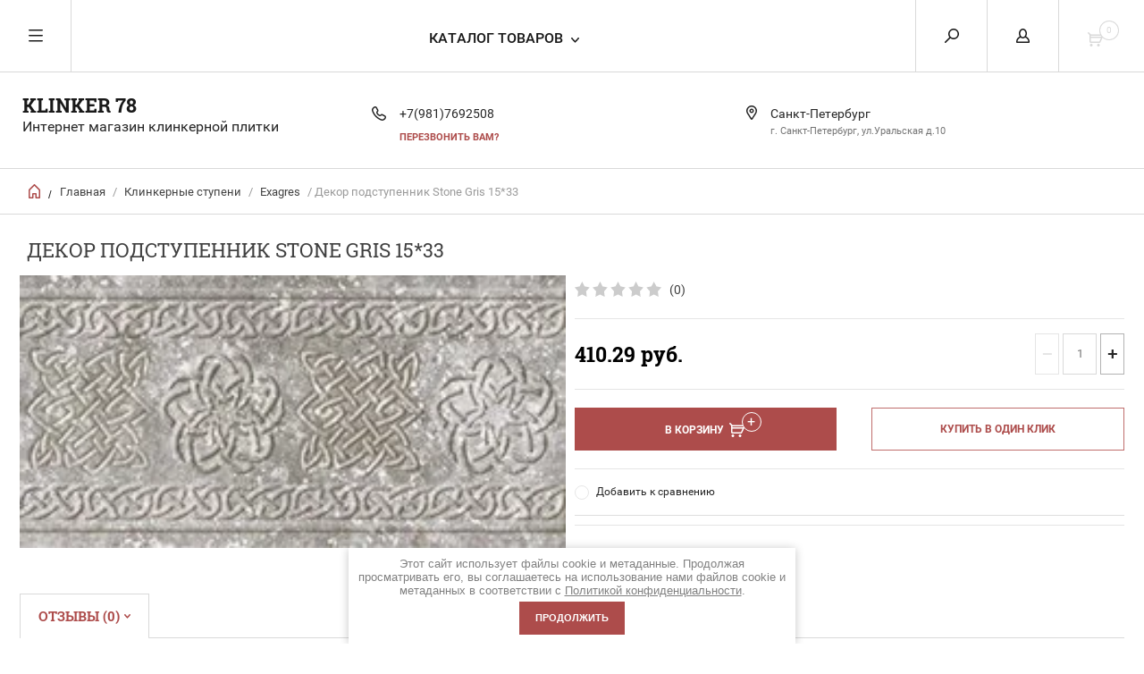

--- FILE ---
content_type: text/html; charset=utf-8
request_url: https://klinker78.ru/glavnaja/product/4004305403
body_size: 16268
content:


	        <!doctype html><html lang="ru"><head><meta charset="utf-8"><meta name="robots" content="all"/><title>Интернет магазин клинкерной плитки в СПб - KLINKER 78</title><meta name="description" content="Декор подступенник Stone Gris 15*33"><meta name="keywords" content="Декор подступенник Stone Gris 15*33"><meta name="SKYPE_TOOLBAR" content="SKYPE_TOOLBAR_PARSER_COMPATIBLE"><meta name="viewport" content="width=device-width, initial-scale=1.0, maximum-scale=1.0, user-scalable=no"><meta name="format-detection" content="telephone=no"><meta http-equiv="x-rim-auto-match" content="none"><script src="/g/libs/jquery/1.10.2/jquery.min.js"></script><meta name="yandex-verification" content="62b6ca72675f7e43" />

            <!-- 46b9544ffa2e5e73c3c971fe2ede35a5 -->
            <script src='/shared/s3/js/lang/ru.js'></script>
            <script src='/shared/s3/js/common.min.js'></script>
        <link rel='stylesheet' type='text/css' href='/shared/s3/css/calendar.css' /><link rel='stylesheet' type='text/css' href='/shared/highslide-4.1.13/highslide.min.css'/>
<script type='text/javascript' src='/shared/highslide-4.1.13/highslide-full.packed.js'></script>
<script type='text/javascript'>
hs.graphicsDir = '/shared/highslide-4.1.13/graphics/';
hs.outlineType = null;
hs.showCredits = false;
hs.lang={cssDirection:'ltr',loadingText:'Загрузка...',loadingTitle:'Кликните чтобы отменить',focusTitle:'Нажмите чтобы перенести вперёд',fullExpandTitle:'Увеличить',fullExpandText:'Полноэкранный',previousText:'Предыдущий',previousTitle:'Назад (стрелка влево)',nextText:'Далее',nextTitle:'Далее (стрелка вправо)',moveTitle:'Передвинуть',moveText:'Передвинуть',closeText:'Закрыть',closeTitle:'Закрыть (Esc)',resizeTitle:'Восстановить размер',playText:'Слайд-шоу',playTitle:'Слайд-шоу (пробел)',pauseText:'Пауза',pauseTitle:'Приостановить слайд-шоу (пробел)',number:'Изображение %1/%2',restoreTitle:'Нажмите чтобы посмотреть картинку, используйте мышь для перетаскивания. Используйте клавиши вперёд и назад'};</script>
<link rel="icon" href="/favicon.ico" type="image/x-icon">
	<link rel="apple-touch-icon" href="/thumb/2/LWXycLAsrYVHUeczKuvz_w/r/favicon.png">
	<link rel="apple-touch-icon" sizes="57x57" href="/thumb/2/cSiQoKjZkTMIo0ziQoXd3Q/57c57/favicon.png">
	<link rel="apple-touch-icon" sizes="60x60" href="/thumb/2/ADHYAP_QOPaTX7kCwZk1yQ/60c60/favicon.png">
	<link rel="apple-touch-icon" sizes="72x72" href="/thumb/2/NUeGOwT7ccqi0vKCk5c7CQ/72c72/favicon.png">
	<link rel="apple-touch-icon" sizes="76x76" href="/thumb/2/hXphuvuCGMlCNmPwtBK8JQ/76c76/favicon.png">
	<link rel="apple-touch-icon" sizes="114x114" href="/thumb/2/eu_DCr8HaH-4Fl9Q5T1Yug/114c114/favicon.png">
	<link rel="apple-touch-icon" sizes="120x120" href="/thumb/2/3MmgBXK7FEpfGfzqoDIQig/120c120/favicon.png">
	<link rel="apple-touch-icon" sizes="144x144" href="/thumb/2/j9LDtrtN_JRbLahuwp6tEA/144c144/favicon.png">
	<link rel="apple-touch-icon" sizes="152x152" href="/thumb/2/hJpSN6oEQd3e9064W7B_Jg/152c152/favicon.png">
	<link rel="apple-touch-icon" sizes="180x180" href="/thumb/2/f_vyPxiafrQ-f6zkloMaLQ/180c180/favicon.png">
	
	<meta name="msapplication-TileImage" content="/thumb/2/bmMZwZpxmRExzY98ed18Wg/c/favicon.png">
	<meta name="msapplication-square70x70logo" content="/thumb/2/u4ZCgXlIt0M0m6gZuZtRyQ/70c70/favicon.png">
	<meta name="msapplication-square150x150logo" content="/thumb/2/foNNC3kvbPYBac4AKEENng/150c150/favicon.png">
	<meta name="msapplication-wide310x150logo" content="/thumb/2/4xXaTyEaqfQGm4mLgRUUfg/310c150/favicon.png">
	<meta name="msapplication-square310x310logo" content="/thumb/2/rmdEXcb0zBLSx3J7TTuAiw/310c310/favicon.png">

<!--s3_require-->
<link rel="stylesheet" href="/g/basestyle/1.0.1/user/user.css" type="text/css"/>
<link rel="stylesheet" href="/g/basestyle/1.0.1/user/user.blue.css" type="text/css"/>
<script type="text/javascript" src="/g/basestyle/1.0.1/user/user.js" async></script>
<script type="text/javascript" src="/shared/s3/plupload/plupload.all.pack.js"></script>
<!--/s3_require-->
 <link rel="stylesheet" href="/t/v5941/images/theme0/theme.scss.css"><!--[if lt IE 10]><script src="/g/libs/ie9-svg-gradient/0.0.1/ie9-svg-gradient.min.js"></script><script src="/g/libs/jquery-placeholder/2.0.7/jquery.placeholder.min.js"></script><script src="/g/libs/jquery-textshadow/0.0.1/jquery.textshadow.min.js"></script><script src="/g/s3/misc/ie/0.0.1/ie.js"></script><![endif]--><!--[if lt IE 9]><script src="/g/libs/html5shiv/html5.js"></script><![endif]-->
	<script>
		$(function(){
			$('.folders > li > ul li.hasch').prepend('<div class="op_cl"></div>')
			
			$('.folders .hasch > .op_cl').click(function() {
			    var $this = $(this);
			    var ul = $this.parents('li:first').find('ul:first');
			    if (ul.get(0)) {
			        ul.toggle();
			        $this.toggleClass('active');
			        return false;
			    }
			    return true;
			});
		});
	</script>
<link type="text/css" rel="stylesheet" href="/t/v5941/images/formsteps_user/css/index.scss.css"/><link type="text/css" rel="stylesheet" href="/t/v5941/images/formsteps_user/css/jquery.datetimepicker.css"/><script type="text/javascript" src="/g/libs/jquery-maskedinput/1.3.1//jquery.maskedinput.min.js"></script><script type="text/javascript" src="/t/v5941/images/formsteps_user/js/jquery.datetimepicker.full.min.js"></script><script type="text/javascript" src="/t/v5941/images/formsteps_user/js/index.js"></script>
        <script>
            $(function(){
                $('.formsteps').formsteps();
            });
        </script>
    <link rel="stylesheet" href="/t/v5941/images/css/site_addons.scss.css"><link rel="stylesheet" href="/t/v5941/images/css/ors_privacy.scss.css">
<script src="/t/v5941/images/js/ors_privacy.js"></script>

<div class="cookies-warning cookies-block-js">
	<div class="cookies-warning__body">
		Этот сайт использует файлы cookie и метаданные. 
Продолжая просматривать его, вы соглашаетесь на использование нами файлов cookie и метаданных в соответствии 
с <a target="_blank" href="/politika-konfidencialnosti">Политикой конфиденциальности</a>. <br>
		<div class="cookies-warning__close gr-button-5 cookies-close-js">
			Продолжить
		</div>
	</div>
</div></head><body><div class="overlay"></div><nav class="menu-top-wrapper"><div class="close-menu"></div><ul class="menu-top"><li class="opened active"><a href="/" >Главная</a></li><li><a href="/o-kompanii" >О компании</a></li><li><a href="/dostavka-i-oplata" >Доставка и оплата</a></li><li><a href="/vozvrat-tovara" >Возврат товара</a></li><li><a href="/kontakty" >Контакты</a></li><li><a href="/novosti" >Новости</a></li><li><a href="/otzyvy" >Отзывы</a></li><li><a href="/vopros-otvet" >Вопрос-ответ</a></li><li><a href="/aktsii" >Акции</a></li><li><a href="/obratnaya-svyaz" >Обратная связь</a></li><li><a href="/pomoshch-pokupatelyu" >Помощь покупателю</a></li><li><a href="/karta-sayta" >Карта сайта</a></li><li><a href="/search" >Поиск по сайту</a></li></ul></nav><div class="cart-wr-in"><div class="block-body"><div class="cart-icon"></div><div class="close-cart"></div><div class="shop-cart-opened"></div></div></div><div class="shop2-block login-form ">
	<div class="block-body">
		<div class="close-login"></div>
				<form method="post" action="/users">
			<input type="hidden" name="mode" value="login" />
			<div class="row">
				<label class="field text"><input type="text" name="login" id="login" tabindex="1" value="" placeholder="Логин или e-mail"/></label>
			</div>
			<div class="row">
				<label class="field password"><input type="password" name="password" id="password" tabindex="2" value="" placeholder="Пароль"/></label>
			</div>
			<a class="frg_pass" href="/users/forgot_password">Забыли пароль?</a>
			<button type="submit" class="signin-btn" tabindex="3">Войти</button>
		<div class="clear-container"></div>			
		<re-captcha data-captcha="recaptcha"
     data-name="captcha"
     data-sitekey="6LcNwrMcAAAAAOCVMf8ZlES6oZipbnEgI-K9C8ld"
     data-lang="ru"
     data-rsize="invisible"
     data-type="image"
     data-theme="light"></re-captcha></form>

		
		<a class="registration" href="/users/register" class="register">Регистрация</a>
		
		
	</div>
</div><div class="search-form-wrap"><div class="search-close"></div><form class="search-form" action="/search" method="get"><input type="text" class="search-text" name="search" onblur="this.value=this.value==''?'Введите ключевое слово':this.value" onfocus="this.value=this.value=='Введите ключевое слово'?'':this.value;" value="Введите ключевое слово" /><input class="search-button" type="submit" value="" /><re-captcha data-captcha="recaptcha"
     data-name="captcha"
     data-sitekey="6LcNwrMcAAAAAOCVMf8ZlES6oZipbnEgI-K9C8ld"
     data-lang="ru"
     data-rsize="invisible"
     data-type="image"
     data-theme="light"></re-captcha></form><div class="clear-container"></div>	
    
<div class="shop2-block search-form ">
	<div class="block-title">
		<strong>Расширенный поиск</strong>
		<span>&nbsp;</span>
	</div>
	<div class="block-body">
		<form action="/glavnaja/search" enctype="multipart/form-data">
			<input type="hidden" name="sort_by" value=""/>
			
							<div class="row clear-self">
					<div class="row-title">Цена руб.</div>
				<div class="param-wrap param_range price range_slider_wrapper">
                    <div class="td param-body">
                        <div class="price_range clear-self">
                        	<label class="range min">
                                <input name="s[price][min]" type="text" size="5" class="small low" value="0" />
                            </label>
                            <label class="range max">    
    							<input name="s[price][max]" type="text" size="5" class="small hight" value="250000" />
    						</label>	
                        </div>
                        <div class="input_range_slider"></div>
                    </div>
                </div>
				</div>
			
							<div class="row">
					<label class="row-title" for="shop2-name">Название:</label>
					<input type="text" name="s[name]" size="20" id="shop2-name" value="" />
				</div>
			
							<div class="row">
					<label class="row-title" for="shop2-article">Артикул:</label>
					<input type="text" name="s[article]" id="shop2-article" value="" />
				</div>
			
							<div class="row">
					<label class="row-title" for="shop2-text">Текст:</label>
					<input type="text" name="search_text" size="20" id="shop2-text"  value="" />
				</div>
			
			
							<div class="row">
					<div class="row-title">Выберите категорию:</div>
					<select name="s[folder_id]" id="s[folder_id]">
						<option value="">Все</option>
																											                            <option value="503311241" >
	                                 Клинкерные ступени
	                            </option>
	                        														                            <option value="145881003" >
	                                &raquo; Gres de Aragon
	                            </option>
	                        														                            <option value="145881203" >
	                                &raquo;&raquo; Albany Teka
	                            </option>
	                        														                            <option value="145881603" >
	                                &raquo;&raquo; Columbia
	                            </option>
	                        														                            <option value="145881803" >
	                                &raquo;&raquo; Duero
	                            </option>
	                        														                            <option value="145882003" >
	                                &raquo;&raquo; Jasper
	                            </option>
	                        														                            <option value="145882203" >
	                                &raquo;&raquo; Mytho
	                            </option>
	                        														                            <option value="145882403" >
	                                &raquo;&raquo; Natural
	                            </option>
	                        														                            <option value="89287506" >
	                                &raquo;&raquo; Urban
	                            </option>
	                        														                            <option value="89287706" >
	                                &raquo;&raquo; Cotto
	                            </option>
	                        														                            <option value="145883203" >
	                                &raquo; Exagres
	                            </option>
	                        														                            <option value="145883603" >
	                                &raquo;&raquo; Metalica
	                            </option>
	                        														                            <option value="145885203" >
	                                &raquo;&raquo; Marbles
	                            </option>
	                        														                            <option value="145885603" >
	                                &raquo;&raquo; Alhamar
	                            </option>
	                        														                            <option value="145885803" >
	                                &raquo;&raquo; Manhattan
	                            </option>
	                        														                            <option value="145886203" >
	                                &raquo;&raquo; Mediterraneo
	                            </option>
	                        														                            <option value="145886403" >
	                                &raquo;&raquo; Petra
	                            </option>
	                        														                            <option value="145886603" >
	                                &raquo;&raquo; Maverick
	                            </option>
	                        														                            <option value="169647203" >
	                                &raquo;&raquo; Albaroc
	                            </option>
	                        														                            <option value="573775603" >
	                                &raquo;&raquo; DIY
	                            </option>
	                        														                            <option value="146284803" >
	                                &raquo; Забрать со склада СЕГОДНЯ
	                            </option>
	                        														                            <option value="181918603" >
	                                &raquo; Ecoclinker
	                            </option>
	                        														                            <option value="181918803" >
	                                &raquo;&raquo; Натурал
	                            </option>
	                        														                            <option value="571149003" >
	                                &raquo;&raquo; Декоры
	                            </option>
	                        														                            <option value="237465101" >
	                                &raquo; Interbau
	                            </option>
	                        														                            <option value="237465301" >
	                                &raquo;&raquo; Abell
	                            </option>
	                        														                            <option value="142730803" >
	                                 Фасадная плитка под кирпич
	                            </option>
	                        														                            <option value="145866203" >
	                                &raquo; Redstone
	                            </option>
	                        														                            <option value="145866603" >
	                                &raquo;&raquo; Грот
	                            </option>
	                        														                            <option value="145866803" >
	                                &raquo;&raquo; Дувр Брик
	                            </option>
	                        														                            <option value="145867003" >
	                                &raquo;&raquo; Скала
	                            </option>
	                        														                            <option value="145982403" >
	                                &raquo;&raquo; Таун Брик Redstone
	                            </option>
	                        														                            <option value="145988003" >
	                                &raquo;&raquo; Старый Питер Redstone
	                            </option>
	                        														                            <option value="146004803" >
	                                &raquo;&raquo; Лайт Брик Redstone
	                            </option>
	                        														                            <option value="490763703" >
	                                &raquo; Cerrad
	                            </option>
	                        														                            <option value="490763903" >
	                                &raquo;&raquo; Foggia
	                            </option>
	                        														                            <option value="490764103" >
	                                &raquo;&raquo; Brick
	                            </option>
	                        														                            <option value="490764303" >
	                                &raquo;&raquo; Loft brick
	                            </option>
	                        														                            <option value="142731203" >
	                                 Плитка под кирпич в стиле ЛОФТ
	                            </option>
	                        														                            <option value="145866003" >
	                                &raquo; Loftbrick
	                            </option>
	                        														                            <option value="145866403" >
	                                &raquo; Старый Питер
	                            </option>
	                        														                            <option value="145867203" >
	                                &raquo; Таун Брик
	                            </option>
	                        														                            <option value="145867403" >
	                                &raquo; Лайт Брик
	                            </option>
	                        														                            <option value="669659403" >
	                                &raquo; ИЖОРА
	                            </option>
	                        														                            <option value="142731403" >
	                                 Монолитные ступени
	                            </option>
	                        														                            <option value="169749403" >
	                                &raquo; Exagres 120 см
	                            </option>
	                        														                            <option value="142731603" >
	                                 Плитка для террас
	                            </option>
	                        														                            <option value="142731803" >
	                                 Плитка для бассейна
	                            </option>
	                        														                            <option value="142732003" >
	                                 Тротуарная плитка
	                            </option>
	                        														                            <option value="142732203" >
	                                 Клей, затирка
	                            </option>
	                        														                            <option value="77336907" >
	                                 Керамический гранит
	                            </option>
	                        											</select>
				</div>

				<div id="shop2_search_custom_fields"></div>
			
						<div id="shop2_search_global_fields">
				
						
			
												<div class="row">
						<div class="row-title">цвет:</div>
							
	<div class="shop2-color-ext-select">
		<input type="hidden" name="s[cvet_10]" value="">
		<i></i>
		<ul class="shop2-color-ext-options">
			<li data-value=""></li>
							<li data-name="s[cvet_10]" data-value="123661703" >
					<span style="background-color:#cc0033"><em></em></span>
					<div>красный</div>
					<ins></ins>
				</li>
							<li data-name="s[cvet_10]" data-value="123661903" >
					<span style="background-color:#ffff00"><em></em></span>
					<div>желтый</div>
					<ins></ins>
				</li>
							<li data-name="s[cvet_10]" data-value="123662103" >
					<span style="background-color:#000000"><em></em></span>
					<div>черный</div>
					<ins></ins>
				</li>
					</ul>
	</div>

					</div>
							

					
			
												<div class="row">
						<div class="row-title">список:</div>
						<select name="s[spisok]">
							<option value="">Все</option>
															<option value="123662303">1</option>
															<option value="123662503">2</option>
															<option value="123662703">3</option>
													</select>
					</div>
							

						</div>
						
							<div class="row">
					<div class="row-title">Производитель:</div>
					<select name="s[vendor_id]">
						<option value="">Все</option>          
	                    	                        <option value="18134706" >Cerrad</option>
	                    	                        <option value="15752003" >Ecoclinker</option>
	                    	                        <option value="13687107" >EEFA Ceram</option>
	                    	                        <option value="8687803" >Euramic</option>
	                    	                        <option value="147249041" >Exagres</option>
	                    	                        <option value="151198241" >Gres de Aragon</option>
	                    	                        <option value="8988403" >Gresmanc</option>
	                    	                        <option value="18134906" >GRESTEJO</option>
	                    	                        <option value="44730701" >Interbau</option>
	                    	                        <option value="13687307" >Level</option>
	                    	                        <option value="8957003" >Loftbrick</option>
	                    	                        <option value="8993803" >Redstone</option>
	                    	                        <option value="8990803" >Sierragres</option>
	                    	                        <option value="8687403" >Stroeher</option>
	                    	                        <option value="51459203" >ИЖОРА</option>
	                    					</select>
				</div>
			
											    <div class="row">
				        <div class="row-title">Распродажа:</div>
			            			            <select name="s[flags][45603]">
				            <option value="">Все</option>
				            <option value="1">да</option>
				            <option value="0">нет</option>
				        </select>
				    </div>
		    												    <div class="row">
				        <div class="row-title">АКЦИЯ скидка до 30%:</div>
			            			            <select name="s[flags][50003]">
				            <option value="">Все</option>
				            <option value="1">да</option>
				            <option value="0">нет</option>
				        </select>
				    </div>
		    												    <div class="row">
				        <div class="row-title">БУДЕТ СКИДКА!!!:</div>
			            			            <select name="s[flags][252106]">
				            <option value="">Все</option>
				            <option value="1">да</option>
				            <option value="0">нет</option>
				        </select>
				    </div>
		    												    <div class="row">
				        <div class="row-title">Новинка:</div>
			            			            <select name="s[flags][2]">
				            <option value="">Все</option>
				            <option value="1">да</option>
				            <option value="0">нет</option>
				        </select>
				    </div>
		    												    <div class="row">
				        <div class="row-title">Спецпредложение:</div>
			            			            <select name="s[flags][1]">
				            <option value="">Все</option>
				            <option value="1">да</option>
				            <option value="0">нет</option>
				        </select>
				    </div>
		    				
							<div class="row">
					<div class="row-title">Результатов на странице:</div>
					<select name="s[products_per_page]">
									            				            				            <option value="5">5</option>
			            				            				            <option value="20">20</option>
			            				            				            <option value="35">35</option>
			            				            				            <option value="50">50</option>
			            				            				            <option value="65">65</option>
			            				            				            <option value="80">80</option>
			            				            				            <option value="95">95</option>
			            					</select>
				</div>
			
			<div class="clear-container"></div>
			<div class="row">
				<button type="submit" class="search-btn">Найти</button>
			</div>
		<re-captcha data-captcha="recaptcha"
     data-name="captcha"
     data-sitekey="6LcNwrMcAAAAAOCVMf8ZlES6oZipbnEgI-K9C8ld"
     data-lang="ru"
     data-rsize="invisible"
     data-type="image"
     data-theme="light"></re-captcha></form>
		<div class="clear-container"></div>
	</div>
</div><!-- Search Form --></div><div class="folders-shared"><div class="close-folders"></div><ul class="folders"><li class="hasch opened"><a href="/internet-magazin/folder/klinkernyye-stupeni" >Клинкерные ступени</a><ul class="level-2"><li class="hasch"><a href="/glavnaja/folder/145881003" >Gres de Aragon</a><ul class="level-3"><li><a href="/glavnaja/folder/145881203" >Albany Teka</a></li><li><a href="/glavnaja/folder/145881603" >Columbia</a></li><li><a href="/glavnaja/folder/145881803" >Duero</a></li><li><a href="/glavnaja/folder/145882003" >Jasper</a></li><li><a href="/glavnaja/folder/145882203" >Mytho</a></li><li><a href="/glavnaja/folder/145882403" >Natural</a></li><li><a href="/glavnaja/folder/89287506" >Urban</a></li><li><a href="/glavnaja/folder/89287706" >Cotto</a></li></ul></li><li class="hasch opened"><a href="/glavnaja/folder/145883203" >Exagres</a><ul class="level-3"><li><a href="/glavnaja/folder/145883603" >Metalica</a></li><li><a href="/glavnaja/folder/145885203" >Marbles</a></li><li><a href="/glavnaja/folder/145885603" >Alhamar</a></li><li><a href="/glavnaja/folder/145885803" >Manhattan</a></li><li><a href="/glavnaja/folder/145886203" >Mediterraneo</a></li><li><a href="/glavnaja/folder/145886403" >Petra</a></li><li><a href="/glavnaja/folder/145886603" >Maverick</a></li><li><a href="/glavnaja/folder/169647203" >Albaroc</a></li><li><a href="/glavnaja/folder/573775603" >DIY</a></li></ul></li><li><a href="/glavnaja/folder/podborka-klinkernykh-stupeney" >Забрать со склада СЕГОДНЯ</a></li><li class="hasch"><a href="/glavnaja/folder/181918603" >Ecoclinker</a><ul class="level-3"><li><a href="/glavnaja/folder/181918803" >Натурал</a></li><li><a href="/glavnaja/folder/571149003" >Декоры</a></li></ul></li><li class="hasch"><a href="/glavnaja/folder/237465101" >Interbau</a><ul class="level-3"><li><a href="/glavnaja/folder/237465301" >Abell</a></li></ul></li></ul></li><li class="hasch"><a href="/internet-magazin/folder/fasadnaya-plitka-pod-kirpich" >Фасадная плитка под кирпич</a><ul class="level-2"><li class="hasch"><a href="/glavnaja/folder/145866203" >Redstone</a><ul class="level-3"><li><a href="/glavnaja/folder/145866603" >Грот</a></li><li><a href="/glavnaja/folder/145866803" >Дувр Брик</a></li><li><a href="/glavnaja/folder/145867003" >Скала</a></li><li><a href="/glavnaja/folder/taun-brik-kopiya" >Таун Брик Redstone</a></li><li><a href="/glavnaja/folder/staryy-piter-kopiya" >Старый Питер Redstone</a></li><li><a href="/glavnaja/folder/layt-brik-kopiya" >Лайт Брик Redstone</a></li></ul></li><li class="hasch"><a href="/glavnaja/folder/490763703" >Cerrad</a><ul class="level-3"><li><a href="/glavnaja/folder/490763903" >Foggia</a></li><li><a href="/glavnaja/folder/490764103" >Brick</a></li><li><a href="/glavnaja/folder/490764303" >Loft brick</a></li></ul></li></ul></li><li class="hasch"><a href="/internet-magazin/folder/plitka-pod-kirpich-v-stile-loft" >Плитка под кирпич в стиле ЛОФТ</a><ul class="level-2"><li><a href="/glavnaja/folder/145866003" >Loftbrick</a></li><li><a href="/glavnaja/folder/145866403" >Старый Питер</a></li><li><a href="/glavnaja/folder/145867203" >Таун Брик</a></li><li><a href="/glavnaja/folder/145867403" >Лайт Брик</a></li><li><a href="/glavnaja/folder/669659403" >ИЖОРА</a></li></ul></li><li class="hasch"><a href="/internet-magazin/folder/monolitnyye-stupeni" >Монолитные ступени</a><ul class="level-2"><li><a href="/glavnaja/folder/marbles-kopiya" >Exagres 120 см</a></li></ul></li><li><a href="/internet-magazin/folder/plitka-dlya-terras" >Плитка для террас</a></li><li><a href="/internet-magazin/folder/plitka-dlya-basseyna" >Плитка для бассейна</a></li><li><a href="/internet-magazin/folder/trotuarnaya-plitka" >Тротуарная плитка</a></li><li><a href="/internet-magazin/folder/kley-zatirka" >Клей, затирка</a></li><li><a href="/glavnaja/folder/77336907" >Керамический гранит</a></li></ul></div><div class="site-wrapper page-in product-page"><header role="banner" class="site-header"><div class="header-top-panel"><div class="menu-icon"></div><div class="shop-cart-wr"><div class="cart-ico"></div><div id="shop2-cart-preview">
	<div class="cart-wr">
		<div class="shop2-block cart-preview">
		<div class="block_title empty">
			<div class="cart_amount">0</div>
		</div>
		</div>
	</div>
</div><!-- Cart Preview --></div><div class="block-title login-ico"></div><div class="site-search-wr"><div class="search-ico"></div></div><div class="folders-title">Каталог товаров</div><div class="folders-title smal">Каталог</div></div><div class="header-bot"><div class="site-name td"><div class="name-desc-wrap"><a href="http://klinker78.ru"  title="На главную страницу">KLINKER 78</a><div class="site-descriptor">Интернет магазин клинкерной плитки</div></div></div><div class="site-phone td"><div class="site-phone-in"><div class="site-phone-number phone-block"><div><a href="tel:+7(981)7692508">+7(981)7692508</a> </div></div><a href="#" class="callback">перезвонить Вам?</a></div></div><div class="site-addes td"><div class="site-addes-in"><div class="site-address-title">Санкт-Петербург</div><div class="adres-body">г. Санкт-Петербург, ул.Уральская д.10</div></div></div></div></header> <!-- .site-header --><div class="site-path-wrap"><div class="site-path-in"><span class="home"><a href="http://klinker78.ru"></a> /</span>
<div class="site-path" data-url="/"><a href="/">Главная</a> / <a href="/internet-magazin/folder/klinkernyye-stupeni">Клинкерные ступени</a> / <a href="/glavnaja/folder/145883203">Exagres</a> / Декор подступенник Stone Gris 15*33</div></div></div><div class="site-container"><main role="main" class="site-main"><div class="site-main__inner"><h1>Декор подступенник Stone Gris 15*33</h1>    
            
	
	
		
							
			
							
			
							
			
		
					
<form
	method="post"
	action="/glavnaja?mode=cart&amp;action=add"
	accept-charset="utf-8"
	class="shop2-product">

	<input type="hidden" name="kind_id" value="4004305403"/>
	<input type="hidden" name="product_id" value="2597241203"/>
	<input type="hidden" name="meta" value='{&quot;cml_upakovka_1674173119&quot;:&quot;123210203&quot;,&quot;cml_proizvoditel_1650172982&quot;:&quot;59900203&quot;,&quot;cml_postavschik_13501339&quot;:&quot;123207203&quot;,&quot;cml_vid_plitki_2131085438&quot;:&quot;123212603&quot;,&quot;cml_strana_3344158554&quot;:&quot;59900003&quot;,&quot;cml_poverhnost_2412541683&quot;:&quot;59900803&quot;,&quot;cml_kollekciya_2669602757&quot;:&quot;123207003&quot;,&quot;cml_cvet_2405405100&quot;:&quot;59901403&quot;,&quot;cml_nalichie_2756974206&quot;:&quot;65050003&quot;,&quot;cml_primenenie_3972771799&quot;:&quot;59902003&quot;}'/>
		<div class="side-l-r-wrapper">
	<div class="product-side-l">
		<div class="product-image-wrap">
						<div class="product-image">
											
				<a class="light_gallery_opener" href="#">
					<img src="/thumb/2/AQpO-ximLkrIyf5beGPQPw/800r800/d/nomenklaturaprisoyedinennyyefayly_255.jpg" alt="Декор подступенник Stone Gris 15*33" title="Декор подступенник Stone Gris 15*33" />
				</a>
				<div style="display: none;">
					<a class="light_gallery" href="/d/nomenklaturaprisoyedinennyyefayly_255.jpg">
						<img src="/thumb/2/AQpO-ximLkrIyf5beGPQPw/800r800/d/nomenklaturaprisoyedinennyyefayly_255.jpg" alt="Декор подступенник Stone Gris 15*33" title="Декор подступенник Stone Gris 15*33" />
					</a>
									</div>
				<div class="verticalMiddle"></div>
											</div>
		</div>		
	</div>
	<div class="product-side-r">
				
	<div class="tpl-rating-block"><div class="tpl-stars"><div class="tpl-rating" style="width: 0%;"></div></div><span>(0)</span></div>
				
							<div class="form-add">
				<div class="product-price">
						
						<div class="price-current ">
		<strong>410.29</strong> руб.			</div>
						</div>

				
				
	<div class="product-amount">
					<div class="amount-title">Количество:</div>
							<div class="shop2-product-amount">
				<button type="button" class="amount-minus">&#8722;</button><input type="text" name="amount" data-kind="4004305403"  data-min="1" data-multiplicity="" maxlength="4" value="1" /><button type="button" class="amount-plus">&#43;</button>
			</div>
						</div>

			</div>
			
			<button class="shop2-product-btn type-3 buy" type="submit">
			<span>В Корзину</span>
		</button>
	
			<div class="buy-one-click">
                <a class="shop2-buy-one-click"  href="/kupit-v-odin-klik">Купить в один клик
					<input type="hidden" value="Декор подступенник Stone Gris 15*33" name="product_name" class="productName"/>
					<input type="hidden" value="http://klinker78.ru/glavnaja/product" name="product_link" class="productLink"/>                
                </a>
                			</div>
				<div class="clear-float"></div>
											
 
		
		<div class="product-details">
		<table class="shop2-product-options">			<div class="product-compare">
			<label>
				<span class="checkbox-style"></span>
				<input type="checkbox" value="4004305403"/>
				Добавить к сравнению
			</label>
		</div>
	</table>
	</div>
											
					<script type="text/javascript">(function() {
					  if (window.pluso)if (typeof window.pluso.start == "function") return;
					  if (window.ifpluso==undefined) { window.ifpluso = 1;
					    var d = document, s = d.createElement('script'), g = 'getElementsByTagName';
					    s.type = 'text/javascript'; s.charset='UTF-8'; s.async = true;
					    s.src = ('https:' == window.location.protocol ? 'https' : 'http')  + '://share.pluso.ru/pluso-like.js';
					    var h=d[g]('body')[0];
					    h.appendChild(s);
					  }})();</script>
					<div class="pluso" data-background="transparent" data-options="small,round,line,horizontal,counter,theme=04" data-services="{if $site.lang != 'en' && $site.lang != 'de'}vkontakte,odnoklassniki,{/if}facebook,twitter,google{if $site.lang != 'en' && $site.lang != 'de'},moimir{/if},email,print"></div>
				
						<div class="shop2-clear-container"></div>
			
	</div>
	</div>
	<div class="shop2-clear-container"></div>
<re-captcha data-captcha="recaptcha"
     data-name="captcha"
     data-sitekey="6LcNwrMcAAAAAOCVMf8ZlES6oZipbnEgI-K9C8ld"
     data-lang="ru"
     data-rsize="invisible"
     data-type="image"
     data-theme="light"></re-captcha></form><!-- Product -->

	



	<div class="shop2-product-data" id="product_tabs">
					<ul class="shop2-product-tabs">
				<li class="active-tab"><a href="#shop2-tabs-4">Отзывы (0)</a></li>
			</ul>

						<div class="shop2-product-desc">

								
								
								
				
				
				
				<div class="desc-area reviews active-area" id="shop2-tabs-4">
						
	
	
			    
		
			<div class="tpl-block-header">Оставьте отзыв</div>

			<div class="tpl-info">
				Заполните обязательные поля <span class="tpl-required">*</span>.
			</div>

			<form action="" method="post" class="tpl-form">
															<input type="hidden" name="comment_id" value="" />
														 
												<div class="tpl-field  type-text ">
							<label class="tpl-title" for="d[1]">
																	<span class="tpl-required">*</span>
																Имя:

															</label>
							<div class="clear-float"></div>
							<div class="tpl-value">
																	<input type="text" size="40" name="author_name" maxlength="" value ="" required="true"/>
															</div>

							
						</div>
														 
												<div class="tpl-field  type-text ">
							<label class="tpl-title" for="d[1]">
																	<span class="tpl-required">*</span>
																E-mail:

															</label>
							<div class="clear-float"></div>
							<div class="tpl-value">
																	<input type="text" size="40" name="author" maxlength="" value ="" required="true"/>
															</div>

							
						</div>
														 
						<div class="clear-float"></div>						<div class="tpl-field  ">
							<label class="tpl-title" for="d[1]">
																	<span class="tpl-required">*</span>
																Комментарий:

															</label>
							<div class="clear-float"></div>
							<div class="tpl-value">
																	<textarea cols="55" rows="10" name="text"></textarea>
															</div>

							
						</div>
														 
						<div class="clear-float"></div>						<div class="tpl-field  stars-wrap">
							<label class="tpl-title" for="d[1]">
																	<span class="tpl-required">*</span>
																Оценка:

															</label>
							<div class="clear-float"></div>
							<div class="tpl-value">
																	
																			<div class="tpl-stars">
											<span></span>
											<span></span>
											<span></span>
											<span></span>
											<span></span>
											<input name="rating" type="hidden" value="0" />
										</div>
									
															</div>

							
						</div>
													
				<div style="margin-bottom: 10px;">
				    <label>
				        <input type="checkbox" name="rating" value="1"  />
				            <span>Я выражаю <a href="/registraciya/agreement">согласие на передачу и обработку персональных данных</a> 
				                                    в соответствии с <a href="/politika-konfidencialnosti">Политикой конфиденциальности</a> 
				            <span class="field-required-mark"> *</span></span>
				    </label>
				</div>

				
				<div class="tpl-field">
					<input type="submit" class="tpl-button tpl-button-big" value="Отправить" />
				</div>

			<re-captcha data-captcha="recaptcha"
     data-name="captcha"
     data-sitekey="6LcNwrMcAAAAAOCVMf8ZlES6oZipbnEgI-K9C8ld"
     data-lang="ru"
     data-rsize="invisible"
     data-type="image"
     data-theme="light"></re-captcha></form>
		
						<div class="shop2-clear-container"></div>
				</div>				
			</div><!-- Product Desc -->
		
				<div class="shop2-clear-container"></div>
	</div>

<p><a href="javascript:shop2.back()" class="shop2-btn shop2-btn-back">Назад</a></p>

	


	


	
	            
        </div></main> <!-- .site-main --><div class="clear-float"></div></div><footer role="contentinfo" class="site-footer"><div class="menu-bot-wrapper"><ul class="menu-bot"><li><a href="/" >Главная</a></li><li><a href="/o-kompanii" >О компании</a></li><li><a href="/dostavka-i-oplata" >Доставка и оплата</a></li><li><a href="/vozvrat-tovara" >Возврат товара</a></li><li><a href="/kontakty" >Контакты</a></li><li><a href="/novosti" >Новости</a></li><li><a href="/otzyvy" >Отзывы</a></li><li><a href="/vopros-otvet" >Вопрос-ответ</a></li><li><a href="/aktsii" >Акции</a></li><li><a href="/obratnaya-svyaz" >Обратная связь</a></li><li><a href="/pomoshch-pokupatelyu" >Помощь покупателю</a></li><li><a href="/karta-sayta" >Карта сайта</a></li><li><a href="/search" >Поиск по сайту</a></li></ul></div><div class="form-bottom"><div class="tpl-anketa" data-api-url="/-/x-api/v1/public/?method=form/postform&param[form_id]=61221641" data-api-type="form">
	<div class="title">Подписаться на рассылку</div>			<form method="post" action="/">
		<input type="hidden" name="form_id" value="61221641">
		<input type="hidden" name="tpl" value="db:form.minimal.tpl">
												<div class="tpl-field"><p>Подписаться на рассылку выгодных предложений нашего магазиа</p></div>
									        <div class="tpl-field type-text field-required">
	          <div class="field-title">E-mail: <span class="field-required-mark">*</span></div>	          	          <div class="field-value">
	          		            	<input required type="text" size="20" maxlength="100" value="" name="d[1]" placeholder="E-mail"/>
	            	            	          </div>
	        </div>
	        						        <div class="tpl-field type-checkbox field-required">
	          	          	          <div class="field-value">
	          						<ul>
													<li><label><input type="checkbox" value="Да" name="d[2]" />Я выражаю <a href="/users/agreement" onclick="window.open(this.href, '', 'resizable=no,status=no,location=no,toolbar=no,menubar=no,fullscreen=no,scrollbars=no,dependent=no,width=500,left=500,height=700,top=700'); return false;">согласие на передачу и обработку персональных данных</a> в соответствии с <a href="/politika-konfidencialnosti" onclick="window.open(this.href, '', 'resizable=no,status=no,location=no,toolbar=no,menubar=no,fullscreen=no,scrollbars=no,dependent=no,width=500,left=500,height=700,top=700'); return false;">Политикой конфиденциальности</a></label></li>
											</ul>
					            	          </div>
	        </div>
	        		
		
		<div class="tpl-field tpl-field-button">
			<button type="submit" class="tpl-form-button">Отправить</button>
		</div>

		<re-captcha data-captcha="recaptcha"
     data-name="captcha"
     data-sitekey="6LcNwrMcAAAAAOCVMf8ZlES6oZipbnEgI-K9C8ld"
     data-lang="ru"
     data-rsize="invisible"
     data-type="image"
     data-theme="light"></re-captcha></form>
					</div>
</div><div class="site-name-bot"><span></span><p>&copy; 2026</p>

<p>Интернет магазин клинкерной плитки</p>
<a href="/politika-konfidencialnosti">Политика конфиденциальности</a></div><br><div class="soc-ico"><a href="https://www.facebook.com/" target="blank"><img src="/d/soc.png" alt="Фейсбук" /></a><a href="https://vk.com/" target="blank"><img src="/d/soc-05.png" alt="ВКонтакте" /></a><a href="http://www.odnoklassniki.ru/" target="blank"><img src="/d/soc-04.png" alt="Одноклассники" /></a><a href="https://twitter.com/?lang=ru" target="blank"><img src="/d/t_w_1.png" alt="Твиттер" /></a><a href="https://www.tumblr.com/" target="blank"><img src="/d/soc-03.png" alt="Tumblr" /></a></div><div class="site-copyright"><span style='font-size:14px;' class='copyright'><!--noindex-->
<span style="text-decoration:underline; cursor: pointer;" onclick="javascript:window.open('https://megagr'+'oup.ru/?utm_referrer='+location.hostname)" class="copyright">Megagroup.ru</span>

<!--/noindex--></span></div><div class="site-counters"><!-- Yandex.Metrika informer -->
<a href="https://metrika.yandex.ru/stat/?id=52157788&amp;from=informer"
target="_blank" rel="nofollow"><img src="https://informer.yandex.ru/informer/52157788/3_1_FFFFFFFF_EFEFEFFF_0_pageviews"
style="width:88px; height:31px; border:0;" alt="Яндекс.Метрика" title="Яндекс.Метрика: данные за сегодня (просмотры, визиты и уникальные посетители)" class="ym-advanced-informer" data-cid="52157788" data-lang="ru" /></a>
<!-- /Yandex.Metrika informer -->

<!-- Yandex.Metrika counter -->
<script type="text/javascript" >
   (function(m,e,t,r,i,k,a){m[i]=m[i]||function(){(m[i].a=m[i].a||[]).push(arguments)};
   m[i].l=1*new Date();k=e.createElement(t),a=e.getElementsByTagName(t)[0],k.async=1,k.src=r,a.parentNode.insertBefore(k,a)})
   (window, document, "script", "https://mc.yandex.ru/metrika/tag.js", "ym");

   ym(52157788, "init", {
        id:52157788,
        clickmap:true,
        trackLinks:true,
        accurateTrackBounce:true,
        webvisor:true
   });
</script>
<noscript><div><img src="https://mc.yandex.ru/watch/52157788" style="position:absolute; left:-9999px;" alt="" /></div></noscript>
<!-- /Yandex.Metrika counter -->
<!--__INFO2026-01-30 02:32:08INFO__-->
</div></footer> <!-- .site-footer --></div><div class="product-includeForm"><div class="tpl-anketa" data-api-url="/-/x-api/v1/public/?method=form/postform&param[form_id]=61222041" data-api-type="form">
	<div class="closeBtnForm"></div>
			<form method="post">
		<input type="hidden" name="form_id" value="61222041">
		<input type="hidden" name="tpl" value="db:shop2.2.25gr-buy-in-one-click.tpl">
		<div class="title">Перезвонить Вам</div>								    	        <div class="tpl-field type-text field-required">
	          <div class="field-title">Телефон: <span class="field-required-mark">*</span></div>	          	          <div class="field-value">

 	          	
	          	
	          		            	<input required="" type="text" size="30" maxlength="100" value="" name="d[0]" />
	            	            	          </div>
	        </div>
	        					    	        <div class="tpl-field type-textarea">
	          <div class="field-title">Комментарий:</div>	          	          <div class="field-value">

 	          	
	          	
	          		            	<textarea  cols="50" rows="7" name="d[1]"></textarea>
	            	            	          </div>
	        </div>
	        					    	        <div class="tpl-field type-checkbox field-required">
	          	          	          <div class="field-value">

 	          	
	          	
	          						<ul>
													<li><label><input type="checkbox" value="Да" name="d[2]" />Я выражаю <a href="/users/agreement" onclick="window.open(this.href, '', 'resizable=no,status=no,location=no,toolbar=no,menubar=no,fullscreen=no,scrollbars=no,dependent=no,width=500,left=500,height=700,top=700'); return false;">согласие на передачу и обработку персональных данных</a> в соответствии с <a href="/politika-konfidencialnosti" onclick="window.open(this.href, '', 'resizable=no,status=no,location=no,toolbar=no,menubar=no,fullscreen=no,scrollbars=no,dependent=no,width=500,left=500,height=700,top=700'); return false;">Политикой конфиденциальности</a></label></li>
											</ul>
					            	          </div>
	        </div>
	        		
		
		<div class="tpl-field tpl-field-button">
			<button type="submit" class="tpl-form-button">Отправить</button>
		</div>

		<re-captcha data-captcha="recaptcha"
     data-name="captcha"
     data-sitekey="6LcNwrMcAAAAAOCVMf8ZlES6oZipbnEgI-K9C8ld"
     data-lang="ru"
     data-rsize="invisible"
     data-type="image"
     data-theme="light"></re-captcha></form>
					</div>
</div><div class="product-includeForm2"><div class="tpl-anketa" data-api-url="/-/x-api/v1/public/?method=form/postform&param[form_id]=61221841" data-api-type="form">
	<div class="closeBtnForm"></div>
			<form method="post">
		<input type="hidden" name="form_id" value="61221841">
		<input type="hidden" name="tpl" value="db:shop2.2.25gr-buy-in-one-click.tpl">
		<div class="title">Купить в один клик</div>								        <input type="hidden" value="3.16.25.226" name="d[0]" id="d[0]" />
    					        <input type="hidden" value="" name="d[1]" id="d[1]" class="productName"/>
								        <input type="hidden" value="" name="d[2]" id="d[2]" class="productLink"/>
								    	        <div class="tpl-field type-text field-required">
	          <div class="field-title">Телефон / E-mail: <span class="field-required-mark">*</span></div>	          	          <div class="field-value">

 	          	
	          	
	          		            	<input required="" type="text" size="55" maxlength="255" value="" name="d[3]" />
	            	            	          </div>
	        </div>
	        					    	        <div class="tpl-field type-textarea">
	          <div class="field-title">Комментраий:</div>	          	          <div class="field-value">

 	          	
	          	
	          		            	<textarea  cols="43" rows="7" name="d[4]"></textarea>
	            	            	          </div>
	        </div>
	        					    	        <div class="tpl-field type-checkbox field-required">
	          	          	          <div class="field-value">

 	          	
	          	
	          						<ul>
													<li><label><input type="checkbox" value="Да" name="d[5]" />Я выражаю <a href="/users/agreement" onclick="window.open(this.href, '', 'resizable=no,status=no,location=no,toolbar=no,menubar=no,fullscreen=no,scrollbars=no,dependent=no,width=500,left=500,height=700,top=700'); return false;">согласие на передачу и обработку персональных данных</a> в соответствии с <a href="/politika-konfidencialnosti" onclick="window.open(this.href, '', 'resizable=no,status=no,location=no,toolbar=no,menubar=no,fullscreen=no,scrollbars=no,dependent=no,width=500,left=500,height=700,top=700'); return false;">Политикой конфиденциальности</a></label></li>
											</ul>
					            	          </div>
	        </div>
	        		
		
		<div class="tpl-field tpl-field-button">
			<button type="submit" class="tpl-form-button">Отправить</button>
		</div>

		<re-captcha data-captcha="recaptcha"
     data-name="captcha"
     data-sitekey="6LcNwrMcAAAAAOCVMf8ZlES6oZipbnEgI-K9C8ld"
     data-lang="ru"
     data-rsize="invisible"
     data-type="image"
     data-theme="light"></re-captcha></form>
					</div>
</div>



	<link rel="stylesheet" type="text/css" href="/g/shop2v2/default/css/theme.less.css"><script type="text/javascript" src="/g/printme.js"></script>
<script type="text/javascript" src="/g/shop2v2/default/js/tpl.js"></script>
<script type="text/javascript" src="/g/shop2v2/default/js/baron.min.js"></script>
<script type="text/javascript" src="/g/shop2v2/default/js/shop2.2.js"></script>
<script type="text/javascript">shop2.init({"productRefs": {"2597241203":{"cml_upakovka_1674173119":{"123210203":["4004305403"]},"cml_proizvoditel_1650172982":{"59900203":["4004305403"]},"cml_postavschik_13501339":{"123207203":["4004305403"]},"cml_vid_plitki_2131085438":{"123212603":["4004305403"]},"cml_strana_3344158554":{"59900003":["4004305403"]},"cml_poverhnost_2412541683":{"59900803":["4004305403"]},"cml_kollekciya_2669602757":{"123207003":["4004305403"]},"cml_cvet_2405405100":{"59901403":["4004305403"]},"cml_nalichie_2756974206":{"65050003":["4004305403"]},"cml_primenenie_3972771799":{"59902003":["4004305403"]}}},"apiHash": {"getPromoProducts":"42ebadaa74ae74ecba31d51306cd80eb","getSearchMatches":"89310926bb940f33948802554bc02708","getFolderCustomFields":"673aad62fcc1a7514f2031c7ade1be12","getProductListItem":"564b6c3c72f58dffb507c014eccff52e","cartAddItem":"72abddf2140c1364d36af0b6c577ca22","cartRemoveItem":"8305be20b8c7dab5ab428044c2c74679","cartUpdate":"ef29e65e2f6b67d457a5eeb6b0251c48","cartRemoveCoupon":"6e179e7d29211f83bad2a7ad722ecd0b","cartAddCoupon":"689bdf2e49d652ac2cc766aa64573b31","deliveryCalc":"b0ea2528611052652eea366a2af12fc9","printOrder":"8f1c7f762412681af90482a111cf8e1e","cancelOrder":"394ce0383e557acb5e9f607977fa5387","cancelOrderNotify":"f3559b4dd643d32f397f8fabb9c27270","repeatOrder":"1c189b35db432cb65a2c7a74f3448ede","paymentMethods":"27c91e7c5758d10bc9d8e0ab64a35f52","compare":"e17e4f17be7132e2c261fd1eb96f7904"},"verId": 1604771,"mode": "product","step": "","uri": "/glavnaja","IMAGES_DIR": "/d/","cf_margin_price_enabled": 0,"my": {"list_picture_enlarge":true,"params":"\u0425\u0430\u0440\u0430\u043a\u0442\u0435\u0440\u0438\u0441\u0442\u0438\u043a\u0438","accessory":"\u0410\u043a\u0441\u0441\u0435\u0441\u0441\u0443\u0430\u0440\u044b","kit":"\u041d\u0430\u0431\u043e\u0440","recommend":"\u0420\u0435\u043a\u043e\u043c\u0435\u043d\u0434\u0443\u0435\u043c\u044b\u0435","similar":"\u041f\u043e\u0445\u043e\u0436\u0438\u0435","modification":"\u041c\u043e\u0434\u0438\u0444\u0438\u043a\u0430\u0446\u0438\u0438","search_articl_text_hide":true,"special_alias":"\u0420\u0430\u0441\u043f\u0440\u043e\u0434\u0430\u0436\u0430","new_alias":"New","buy_alias":"\u0412 \u041a\u043e\u0440\u0437\u0438\u043d\u0443","show_rating_sort":true,"small_images_width":150,"collection_image_width":350,"collection_image_height":350,"cart_image_width":220,"cart_image_height":220}});</script>
<style type="text/css">.product-item-thumb {width: 300px;}.product-item-thumb .product-image, .product-item-simple .product-image {height: 300px;width: 300px;}.product-item-thumb .product-amount .amount-title {width: 204px;}.product-item-thumb .product-price {width: 250px;}.shop2-product .product-side-l {width: 450px;}.shop2-product .product-image {height: 450px;width: 450px;}.shop2-product .product-thumbnails li {width: 140px;height: 140px;}</style><link rel="stylesheet" href="/g/css/styles_articles_tpl.css"><script src="/t/v5941/images/js/jquery.formstyler.min.js" charset="utf-8"></script><script src="/t/v5941/images/js/plugin.js" charset="utf-8"></script><script src="/t/v5941/images/js/main.js" charset="utf-8"></script> <link rel="stylesheet" href="/t/v5941/images/theme0/theme.scss.css"><script type="text/javascript" src="//cp.onicon.ru/loader/5901908e28668892128b4585.js"></script>
	<style>@keyframes onc-shake{0%:{transform: translate(-50%, -50%) rotate(0deg);}10%{transform: translate(-50%, -50%) rotate(15deg);}15%{transform: translate(-50%, -50%) rotate(-15deg);}20%{transform: translate(-50%, -50%) rotate(15deg);}50%{transform: translate(-50%, -50%) rotate(15deg);}55%{transform: translate(-50%, -50%) rotate(-15deg);}60%{transform: translate(-50%, -50%) rotate(15deg);}65%{transform: translate(-50%, -50%) rotate(0deg);}100%{transform: translate(-50%, -50%) rotate(0deg);}}@keyframes onc-circle{0%:{padding: 50%; opacity: 1;}100%{padding: 100%; opacity: 0;}}.onc-circle{width: 100%; height: 100%; border-radius: 50%; background-color: #ff6347; position: absolute; color: #fff; top: 50%; left: 50%; transform: translate(-50%, -50%); z-index: 10000;}.onc-circle__icon{width: 50%; height: 50%; position: absolute; top: 50%; left: 50%; transform: translate(-50%, -50%); animation: onc-shake 2s infinite 1s;}.onc-circle__icon svg{width: 100%; height: 100%;}.onc-animated{content:''; border-radius: 50%; position: absolute; top: 50%; left: 50%; transform: translate(-50%, -50%); background: #f00; animation: onc-circle 3s infinite 0s; z-index: 10000;}.onc-animated--delayed{animation: onc-circle 3s infinite 0.5s ;}
/* default */
.onc-container{cursor: pointer; display: none; width: 80px; height: 80px; position: fixed; top: 75%; right: 30px; z-index: 10000}
/* default */
/* mobile */
@media screen and (max-width: 800px){.onc-container{cursor: pointer; display: none; width: 80px; height: 80px; position: fixed; top: 75%; right: 30px; z-index: 10000}}
/* mobile */
</style><div class="onc-container"> <div class="onc-animated"></div><div class="onc-animated onc-animated--delayed"></div><div class="onc-circle"> <div class="onc-circle__icon"> <svg id="onicon-callback" viewBox="0 0 26 26" width="100%" height="100%"><path fill="currentColor" fill-rule="nonzero" d="M21.405 23.184a.75.75 0 0 1-1.061-1.06l2.1-2.1a1.253 1.253 0 0 0-.006-1.77l-1.412-1.412a1.252 1.252 0 0 0-1.768.004l-.707.707c-.803.803-2.013.566-3.49-.405a.75.75 0 1 1 .825-1.253c.945.622 1.476.725 1.604.597l.707-.707a2.753 2.753 0 0 1 3.889-.004l1.413 1.413a2.752 2.752 0 0 1 .005 3.891l-2.099 2.099zM10.606 10.583a.75.75 0 0 1-1.263.809c-.912-1.426-1.122-2.602-.338-3.385l.707-.707a1.245 1.245 0 0 0 .004-1.768L8.303 4.119a1.25 1.25 0 0 0-1.769-.005L3.702 6.946c-.036.036.143.998.765 2.291.839 1.745 2.263 3.812 4.134 5.89a.75.75 0 0 1-1.115 1.004C3.539 11.745 1.345 7.182 2.641 5.885l2.832-2.832a2.751 2.751 0 0 1 3.891.006l1.412 1.412a2.745 2.745 0 0 1-.003 3.889l-.707.707c-.122.122-.034.619.54 1.516zm2.37 10.692l-.03-.024c-1.01-.825-1.647-1.55-1.927-2.277-1.061-3.403.01-6.787 2.402-9.93a19.507 19.507 0 0 1 2.152-2.386l-1.608-1.607a.75.75 0 0 1 .529-1.281l7.053-.02a.749.749 0 0 1 .752.756l-.053 7.02a.75.75 0 0 1-1.296.508l-1.457-1.548-2.953 2.953a.749.749 0 1 1-1.06-1.06l3.499-3.5a.75.75 0 0 1 1.077.016l.704.749.034-4.392-4.493.013.896.896a.75.75 0 0 1-.06 1.114c-.148.12-.42.359-.775.704a18.121 18.121 0 0 0-1.748 1.974c-2.127 2.795-3.052 5.721-2.18 8.527.146.377.625.924 1.437 1.59a.22.22 0 0 1 .018.014c2.76 2.209 4.927 3.277 5.627 2.839l.954-.953a.749.749 0 1 1 1.06 1.06l-1 1-.08.07c-1.517 1.138-4.049-.087-7.474-2.825z"></path></svg> </div></div></div>


<!-- assets.bottom -->
<!-- </noscript></script></style> -->
<script src="/my/s3/js/site.min.js?1769681696" ></script>
<script src="/my/s3/js/site/defender.min.js?1769681696" ></script>
<script >/*<![CDATA[*/
var megacounter_key="c2dd0237924141874d53950ade8588e9";
(function(d){
    var s = d.createElement("script");
    s.src = "//counter.megagroup.ru/loader.js?"+new Date().getTime();
    s.async = true;
    d.getElementsByTagName("head")[0].appendChild(s);
})(document);
/*]]>*/</script>
<script >/*<![CDATA[*/
$ite.start({"sid":1596209,"vid":1604771,"aid":1895050,"stid":4,"cp":21,"active":true,"domain":"klinker78.ru","lang":"ru","trusted":false,"debug":false,"captcha":3,"onetap":[{"provider":"vkontakte","provider_id":"51978680","code_verifier":"VNwNUVZ1zDOTTImYUzN25WYZlkOUMjjwDZYjNNiWzmI"}]});
/*]]>*/</script>
<!-- /assets.bottom -->
</body><!-- ID --></html>    


--- FILE ---
content_type: text/javascript
request_url: https://counter.megagroup.ru/c2dd0237924141874d53950ade8588e9.js?r=&s=1280*720*24&u=https%3A%2F%2Fklinker78.ru%2Fglavnaja%2Fproduct%2F4004305403&t=%D0%98%D0%BD%D1%82%D0%B5%D1%80%D0%BD%D0%B5%D1%82%20%D0%BC%D0%B0%D0%B3%D0%B0%D0%B7%D0%B8%D0%BD%20%D0%BA%D0%BB%D0%B8%D0%BD%D0%BA%D0%B5%D1%80%D0%BD%D0%BE%D0%B9%20%D0%BF%D0%BB%D0%B8%D1%82%D0%BA%D0%B8%20%D0%B2%20%D0%A1%D0%9F%D0%B1%20-%20KLINKER%2078&fv=0,0&en=1&rld=0&fr=0&callback=_sntnl1769782918713&1769782918713
body_size: 87
content:
//:1
_sntnl1769782918713({date:"Fri, 30 Jan 2026 14:21:58 GMT", res:"1"})